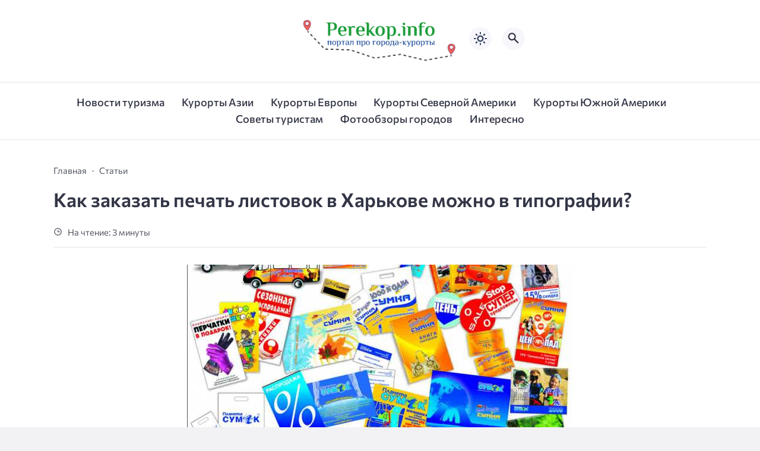

--- FILE ---
content_type: text/html; charset=UTF-8
request_url: https://www.perekop.info/kak-zakazat-pechat-listovok-v-harkove-mozhno-v-tipografii/
body_size: 14402
content:
<!doctype html>
<html lang="ru-RU">


<head>

  <meta charset="UTF-8">
  <meta http-equiv="X-UA-Compatible" content="IE=edge">
  <meta name="viewport" content="width=device-width, initial-scale=1">
  <meta name="theme-color" content="#1c59bc">

  <script>
  // получаем активный режим из локального хранилища
  if (localStorage.theme) document.documentElement.setAttribute("data-theme", localStorage.theme);
  </script>

  <meta property="og:image" content="https://www.perekop.info/wp-content/uploads/1492549305_279b.jpg"><link rel="preload" as="image" href="https://www.perekop.info/wp-content/uploads/1492549305_279b.jpg"> 

  <meta name='robots' content='index, follow, max-image-preview:large, max-snippet:-1, max-video-preview:-1' />

	<!-- This site is optimized with the Yoast SEO plugin v22.2 - https://yoast.com/wordpress/plugins/seo/ -->
	<title>Как заказать печать листовок в Харькове можно в типографии? - Портал про города-курорты | Perekop</title>
	<link rel="canonical" href="https://www.perekop.info/kak-zakazat-pechat-listovok-v-harkove-mozhno-v-tipografii/" />
	<meta property="og:locale" content="ru_RU" />
	<meta property="og:type" content="article" />
	<meta property="og:title" content="Как заказать печать листовок в Харькове можно в типографии? - Портал про города-курорты | Perekop" />
	<meta property="og:description" content="Цифровая печать листовок малым тиражом Наша компания, типография Максицвет, рада предложить своим клиентам цифровое изготовление листовок (флаеров) малым тиражом от 10 до 200 штук. Печать осуществляется на мелованной, белой высококолондрированной бумаге различной плотности, двух видов глянце и матовой. Формат печати от А3 и ниже. Для удовлетворения потребностей клиента в срочной печати листовок (за один день) [&hellip;]" />
	<meta property="og:url" content="https://www.perekop.info/kak-zakazat-pechat-listovok-v-harkove-mozhno-v-tipografii/" />
	<meta property="og:site_name" content="Портал про города-курорты | Perekop" />
	<meta property="article:published_time" content="2020-01-10T17:43:51+00:00" />
	<meta property="article:modified_time" content="2022-09-30T12:30:45+00:00" />
	<meta property="og:image" content="https://www.perekop.info/wp-content/uploads/1492549305_279b.jpg" />
	<meta name="author" content="Admin" />
	<meta name="twitter:card" content="summary_large_image" />
	<meta name="twitter:image" content="https://www.perekop.info/wp-content/uploads/1492549305_279b.jpg" />
	<meta name="twitter:label1" content="Написано автором" />
	<meta name="twitter:data1" content="Admin" />
	<script type="application/ld+json" class="yoast-schema-graph">{"@context":"https://schema.org","@graph":[{"@type":"Article","@id":"https://www.perekop.info/kak-zakazat-pechat-listovok-v-harkove-mozhno-v-tipografii/#article","isPartOf":{"@id":"https://www.perekop.info/kak-zakazat-pechat-listovok-v-harkove-mozhno-v-tipografii/"},"author":{"name":"Admin","@id":"https://www.perekop.info/#/schema/person/393945ba5e3a7b0091c3836bdcb4e2c9"},"headline":"Как заказать печать листовок в Харькове можно в типографии?","datePublished":"2020-01-10T17:43:51+00:00","dateModified":"2022-09-30T12:30:45+00:00","mainEntityOfPage":{"@id":"https://www.perekop.info/kak-zakazat-pechat-listovok-v-harkove-mozhno-v-tipografii/"},"wordCount":430,"commentCount":0,"publisher":{"@id":"https://www.perekop.info/#organization"},"image":{"@id":"https://www.perekop.info/kak-zakazat-pechat-listovok-v-harkove-mozhno-v-tipografii/#primaryimage"},"thumbnailUrl":"https://www.perekop.info/wp-content/uploads/1492549305_279b.jpg","articleSection":["Статьи"],"inLanguage":"ru-RU","potentialAction":[{"@type":"CommentAction","name":"Comment","target":["https://www.perekop.info/kak-zakazat-pechat-listovok-v-harkove-mozhno-v-tipografii/#respond"]}]},{"@type":"WebPage","@id":"https://www.perekop.info/kak-zakazat-pechat-listovok-v-harkove-mozhno-v-tipografii/","url":"https://www.perekop.info/kak-zakazat-pechat-listovok-v-harkove-mozhno-v-tipografii/","name":"Как заказать печать листовок в Харькове можно в типографии? - Портал про города-курорты | Perekop","isPartOf":{"@id":"https://www.perekop.info/#website"},"primaryImageOfPage":{"@id":"https://www.perekop.info/kak-zakazat-pechat-listovok-v-harkove-mozhno-v-tipografii/#primaryimage"},"image":{"@id":"https://www.perekop.info/kak-zakazat-pechat-listovok-v-harkove-mozhno-v-tipografii/#primaryimage"},"thumbnailUrl":"https://www.perekop.info/wp-content/uploads/1492549305_279b.jpg","datePublished":"2020-01-10T17:43:51+00:00","dateModified":"2022-09-30T12:30:45+00:00","breadcrumb":{"@id":"https://www.perekop.info/kak-zakazat-pechat-listovok-v-harkove-mozhno-v-tipografii/#breadcrumb"},"inLanguage":"ru-RU","potentialAction":[{"@type":"ReadAction","target":["https://www.perekop.info/kak-zakazat-pechat-listovok-v-harkove-mozhno-v-tipografii/"]}]},{"@type":"ImageObject","inLanguage":"ru-RU","@id":"https://www.perekop.info/kak-zakazat-pechat-listovok-v-harkove-mozhno-v-tipografii/#primaryimage","url":"https://www.perekop.info/wp-content/uploads/1492549305_279b.jpg","contentUrl":"https://www.perekop.info/wp-content/uploads/1492549305_279b.jpg","width":"650","height":"450","caption":"Как заказать печать листовок в Харькове можно в типографии?"},{"@type":"BreadcrumbList","@id":"https://www.perekop.info/kak-zakazat-pechat-listovok-v-harkove-mozhno-v-tipografii/#breadcrumb","itemListElement":[{"@type":"ListItem","position":1,"name":"Главная страница","item":"https://www.perekop.info/"},{"@type":"ListItem","position":2,"name":"Как заказать печать листовок в Харькове можно в типографии?"}]},{"@type":"WebSite","@id":"https://www.perekop.info/#website","url":"https://www.perekop.info/","name":"Портал про города-курорты | Perekop","description":"Информация про популярные туристические места мира","publisher":{"@id":"https://www.perekop.info/#organization"},"potentialAction":[{"@type":"SearchAction","target":{"@type":"EntryPoint","urlTemplate":"https://www.perekop.info/?s={search_term_string}"},"query-input":"required name=search_term_string"}],"inLanguage":"ru-RU"},{"@type":"Organization","@id":"https://www.perekop.info/#organization","name":"Портал про города-курорты | Perekop","url":"https://www.perekop.info/","logo":{"@type":"ImageObject","inLanguage":"ru-RU","@id":"https://www.perekop.info/#/schema/logo/image/","url":"https://www.perekop.info/wp-content/uploads/logoooo.jpeg","contentUrl":"https://www.perekop.info/wp-content/uploads/logoooo.jpeg","width":2491,"height":826,"caption":"Портал про города-курорты | Perekop"},"image":{"@id":"https://www.perekop.info/#/schema/logo/image/"}},{"@type":"Person","@id":"https://www.perekop.info/#/schema/person/393945ba5e3a7b0091c3836bdcb4e2c9","name":"Admin","image":{"@type":"ImageObject","inLanguage":"ru-RU","@id":"https://www.perekop.info/#/schema/person/image/","url":"https://secure.gravatar.com/avatar/37f4224678acf1a38db42bf966183520?s=96&d=mm&r=g","contentUrl":"https://secure.gravatar.com/avatar/37f4224678acf1a38db42bf966183520?s=96&d=mm&r=g","caption":"Admin"},"url":"https://www.perekop.info/author/admin/"}]}</script>
	<!-- / Yoast SEO plugin. -->



  <style media="screen">

:root {
      --mainColor: #333646;
      --bodyBg: #f2f2f5;
      --hoverColor: #049b2c;
      --btnBg: #049b2c;
      --btnColor: #ffffff;
      --btnBgHover: #152b8e;
      --navDropBg: #333646;
      --navDropColor: #ffffff;
      --navDropHover: #535770;
      --stickyNavBg: #333646;
      --stickyNavColor: #f7f6fb;
      --sectionBg: #f4f6fb;
    }

    :root[data-theme="light"] {
      color-scheme: light;
      --mainColor: #333646;
      --bodyBg: #f2f2f5;
      --hoverColor: #049b2c;
      --btnBg: #049b2c;
      --btnColor: #ffffff;
      --btnBgHover: #152b8e;
      --navDropBg: #333646;
      --navDropColor: #ffffff;
      --navDropHover: #535770;
      --stickyNavBg: #333646;
      --stickyNavColor: #f7f6fb;
      --sectionBg: #f4f6fb;
    }

    :root[data-theme="dark"] {
      color-scheme: dark;
      --placeholder: #a7a8ba;
      --bodyBg: rgb(25, 25, 37);
      --mainColor: #f7f6fb;
      --lightColor: #23232e;
      --greyColor: rgb(96, 100, 132);
      --greyBg: #222;
      --borderColor: #333;
      --hoverColor: rgb(101, 147, 233);
      --sectionBg: #292a37;
      --navDropBg: #333646;
      --navDropColor: #f7f6fb;
      --navDropHover: #23232e;
      --stickyNavBg: #333646;
      --stickyNavColor: #f7f6fb;
      --btnBg: #049b2c;
      --btnColor: #ffffff;
      --btnBgHover: #152b8e;
    }

        .dark-mode-logo,
    .footer-content__img--dark {
      display: none
    }

    html[data-theme="dark"] .dark-mode-logo,
    html[data-theme="dark"] .footer-content__img--dark {
      display: block
    }

    html[data-theme="dark"] .light-mod-logo,
    html[data-theme="dark"] .footer-content__img--light {
      display: none
    }

        
    .back2top{right: 20px} @media only screen and (max-width:414px){.backtop{right: 10px}}
    .item-footer .sl-wrapper, .popular-footer .sl-wrapper {display: none}      
            
        
          
      

  .top-section {
    margin-top: 0 !important;
  }

  .top-section:not(:first-child) {
    margin-top: 3rem;
  }

  @media (max-width:1100px) {
    .top-section {
      margin-bottom: 3rem !important
    }
  }

  .top-section__list {
    display: grid;
    grid-template-columns: repeat(4, 1fr);
    background-color: var(--greyColor);
  }


  @media (max-width:1160px) {
    .top-section__list {
      grid-template-columns: repeat(2, 1fr);
    }
  }

  @media (max-width:500px) {
    .top-section__list {
      display: block;
    }
  }

  .top-section__item {
    position: relative;
  }


  .top-section-article {
    display: block;
    position: relative;
    z-index: 10;
    background-position: center center;
    background-repeat: no-repeat;
    background-size: cover;
    height: 360px;
  }

  @media (max-width:1160px) {
    .top-section-article {
      height: 260px;
    }
  }

  .top-section-article::before {
    position: absolute;
    top: 0;
    left: 0;
    z-index: 1;
    width: 100%;
    height: 100%;
    content: "";
    background: linear-gradient(to bottom, rgba(0, 0, 0, 0) 0%, rgba(0, 0, 0, .45) 56%, rgba(0, 0, 0, .45) 100%);
    transition: opacity 400ms ease-in;
  }

  .top-section__item:hover .top-section-article::before {
    opacity: 0.8;
    transition: opacity 300ms ease-in;
  }

  .top-section-article__caption {
    min-height: 140px;
    padding: 0 2.5rem;
    position: absolute;
    bottom: 2rem;
    left: 0;
    z-index: 1;
    display: flex;
    flex-direction: column;
    width: 100%;
    height: auto;
    transform: translateY(0);
    transition: transform 400ms ease-in-out;
  }

  @media (max-width:1300px) {
    .top-section-article__caption {
      padding: 0 2rem;
      min-height: auto;
    }
  }

  @media (max-width:700px) {
    .top-section-article__caption {
      padding: 0 1.2rem;
      padding-bottom: 25px;
      bottom: 0;
    }
  }



  @media (max-width:500px) {
    .top-section-article__caption {
      padding: 0 2rem;
      padding-bottom: 35px;
    }
  }

  .top-section-article__title {
    margin-bottom: auto;
    padding-bottom: 1rem;
    display: block;
    font-size: 1.3rem;
    font-weight: var(--bold);
    line-height: 135%;
  }

  @media (max-width:1160px) {
    .top-section-article__title {
      font-size: 1.2rem;
    }
  }

  @media (max-width:600px) {
    .top-section-article__title {
      font-size: 1rem;
    }
  }

  @media (max-width:500px) {
    .top-section-article__title {
      font-size: 1.3rem;
    }
  }

  .top-section-article:hover .hover-bottom-border {
    background-size: 100% 100%;
    transition: background-size 800ms ease-in-out;
  }

  .top-section-article__link {
    color: var(--lightColor);
    text-decoration: none
  }

  .top-section-article__link:hover {
    color: var(--lightColor);
    text-decoration: none
  }

  html[data-theme="dark"] .top-section-article__link {
    color: var(--mainColor);
  }


  .site-header {
    padding-top: 1.2rem;
    border-bottom: 1px solid var(--borderColor);
  }

  .site-header__wrap {
    margin-bottom: 1.5rem !important;
    display: flex;
    flex-direction: row;
    justify-content: space-between;
    align-items: center;
  }

  @media(max-width: 600px) {
    .site-header__wrap {
      flex-direction: column;
      justify-content: center;
    }
  }

  .site-header__btns {
    display: flex;
    justify-content: end;
  }

  .site-search-btn {
    margin-left: 1rem;
    width: 38px;
    height: 38px;
    background-color: var(--greyBg);
    color: var(--mainColor);
    border-radius: 50%;
  }

  .site-search-btn svg {
    width: 34px;
    height: 34px;
    fill: currentColor;
  }

  .site-header__socials,
  .site-header__btns {
    flex: 1;
  }

  .site-header__branding {
    margin: 0 auto;
    padding: 0 1rem;
    max-width: 300px;
    display: flex;
    justify-content: center;
    position: relative;
  }

  @media(max-width: 1100px) {
    .site-header__branding {
      padding: 0;
      max-width: 230px;
    }
  }

  @media(max-width: 600px) {
    .site-header__branding {
      margin-bottom: 1.2rem;
    }
  }


  .site-title {
    display: inline-flex;
    text-align: center;
    font-size: 1.4rem;
    font-weight: var(--bold);
    line-height: 115%;
  }

  .site-title__link {
    color: var(--mainColor);
    text-decoration: none;
  }

  .site-title__link:hover {
    color: var(--hoverColor);
    text-decoration: none;
  }

  .mobile-socials-btn {
    margin-right: 1rem;
    position: relative;
    z-index: 1;
    display: none;
    width: 38px;
    height: 38px;
    background-color: var(--greyBg);
    color: var(--mainColor);
    border-radius: 50%;
    overflow: hidden;
    transition: transform 800ms ease-in-out;
  }

  .mobile-socials-btn svg {
    width: 24px;
    height: 24px;
    fill: currentColor;
  }

  @media(max-width: 1100px) {
    .site-header__socials {
      display: none;
    }

    .mobile-socials-btn {
      display: block;
    }
  }

  

  html[data-theme="dark"] .site-search-btn,
  html[data-theme="dark"] .mobile-socials-btn,
  html[data-theme="dark"] .theme-switch,
  html[data-theme="dark"] .mobile-menu-btn,
  html[data-theme="dark"] .post-info-ellipses__wrap {
    background-color: #2849a3;
  }


    
    .toggle-comments {
      margin-bottom: 2rem;
      padding: 1rem 0;
      display: flex;
      justify-content: center;
      align-items: center;
      width: 100%;
      background-color: var(--btnBg);
      color: var(--btnColor);
      font-family: inherit;
      border-radius: 6px;
      font-size: 1rem;
      line-height: 1;
      font-weight: var(--medium);
      transition: background-color 300ms ease-in-out, color 300ms ease-in-out;
    }

    .toggle-comments:hover {
      background-color: var(--btnBgHover);
      color: var(--btnColor);
    }

    .toggle-comments svg {
      margin-right: 0.7rem;
      fill: currentColor;
      width: 1.5rem;
      height: 1.5rem;
      object-fit: cover;
    }

    .remove-toggle {
      display: none
    }

    .comments__wrapper {
      height: 0;
      display: none;
      overflow: hidden;
      opacity: 0;
    }

        
    blockquote{ border-color: #57e !important}  
    .recent-list__item::before { background-color: #57e !important}
    .featured-list__item::before { background-color: #e7327d !important}

  </style>
<link rel='stylesheet' id='wp-block-library-css' href='https://www.perekop.info/wp-includes/css/dist/block-library/style.min.css?ver=6.3.7' media='all' />
<style id='classic-theme-styles-inline-css'>
/*! This file is auto-generated */
.wp-block-button__link{color:#fff;background-color:#32373c;border-radius:9999px;box-shadow:none;text-decoration:none;padding:calc(.667em + 2px) calc(1.333em + 2px);font-size:1.125em}.wp-block-file__button{background:#32373c;color:#fff;text-decoration:none}
</style>
<style id='global-styles-inline-css'>
body{--wp--preset--color--black: #000000;--wp--preset--color--cyan-bluish-gray: #abb8c3;--wp--preset--color--white: #ffffff;--wp--preset--color--pale-pink: #f78da7;--wp--preset--color--vivid-red: #cf2e2e;--wp--preset--color--luminous-vivid-orange: #ff6900;--wp--preset--color--luminous-vivid-amber: #fcb900;--wp--preset--color--light-green-cyan: #7bdcb5;--wp--preset--color--vivid-green-cyan: #00d084;--wp--preset--color--pale-cyan-blue: #8ed1fc;--wp--preset--color--vivid-cyan-blue: #0693e3;--wp--preset--color--vivid-purple: #9b51e0;--wp--preset--gradient--vivid-cyan-blue-to-vivid-purple: linear-gradient(135deg,rgba(6,147,227,1) 0%,rgb(155,81,224) 100%);--wp--preset--gradient--light-green-cyan-to-vivid-green-cyan: linear-gradient(135deg,rgb(122,220,180) 0%,rgb(0,208,130) 100%);--wp--preset--gradient--luminous-vivid-amber-to-luminous-vivid-orange: linear-gradient(135deg,rgba(252,185,0,1) 0%,rgba(255,105,0,1) 100%);--wp--preset--gradient--luminous-vivid-orange-to-vivid-red: linear-gradient(135deg,rgba(255,105,0,1) 0%,rgb(207,46,46) 100%);--wp--preset--gradient--very-light-gray-to-cyan-bluish-gray: linear-gradient(135deg,rgb(238,238,238) 0%,rgb(169,184,195) 100%);--wp--preset--gradient--cool-to-warm-spectrum: linear-gradient(135deg,rgb(74,234,220) 0%,rgb(151,120,209) 20%,rgb(207,42,186) 40%,rgb(238,44,130) 60%,rgb(251,105,98) 80%,rgb(254,248,76) 100%);--wp--preset--gradient--blush-light-purple: linear-gradient(135deg,rgb(255,206,236) 0%,rgb(152,150,240) 100%);--wp--preset--gradient--blush-bordeaux: linear-gradient(135deg,rgb(254,205,165) 0%,rgb(254,45,45) 50%,rgb(107,0,62) 100%);--wp--preset--gradient--luminous-dusk: linear-gradient(135deg,rgb(255,203,112) 0%,rgb(199,81,192) 50%,rgb(65,88,208) 100%);--wp--preset--gradient--pale-ocean: linear-gradient(135deg,rgb(255,245,203) 0%,rgb(182,227,212) 50%,rgb(51,167,181) 100%);--wp--preset--gradient--electric-grass: linear-gradient(135deg,rgb(202,248,128) 0%,rgb(113,206,126) 100%);--wp--preset--gradient--midnight: linear-gradient(135deg,rgb(2,3,129) 0%,rgb(40,116,252) 100%);--wp--preset--font-size--small: 13px;--wp--preset--font-size--medium: 20px;--wp--preset--font-size--large: 36px;--wp--preset--font-size--x-large: 42px;--wp--preset--spacing--20: 0.44rem;--wp--preset--spacing--30: 0.67rem;--wp--preset--spacing--40: 1rem;--wp--preset--spacing--50: 1.5rem;--wp--preset--spacing--60: 2.25rem;--wp--preset--spacing--70: 3.38rem;--wp--preset--spacing--80: 5.06rem;--wp--preset--shadow--natural: 6px 6px 9px rgba(0, 0, 0, 0.2);--wp--preset--shadow--deep: 12px 12px 50px rgba(0, 0, 0, 0.4);--wp--preset--shadow--sharp: 6px 6px 0px rgba(0, 0, 0, 0.2);--wp--preset--shadow--outlined: 6px 6px 0px -3px rgba(255, 255, 255, 1), 6px 6px rgba(0, 0, 0, 1);--wp--preset--shadow--crisp: 6px 6px 0px rgba(0, 0, 0, 1);}:where(.is-layout-flex){gap: 0.5em;}:where(.is-layout-grid){gap: 0.5em;}body .is-layout-flow > .alignleft{float: left;margin-inline-start: 0;margin-inline-end: 2em;}body .is-layout-flow > .alignright{float: right;margin-inline-start: 2em;margin-inline-end: 0;}body .is-layout-flow > .aligncenter{margin-left: auto !important;margin-right: auto !important;}body .is-layout-constrained > .alignleft{float: left;margin-inline-start: 0;margin-inline-end: 2em;}body .is-layout-constrained > .alignright{float: right;margin-inline-start: 2em;margin-inline-end: 0;}body .is-layout-constrained > .aligncenter{margin-left: auto !important;margin-right: auto !important;}body .is-layout-constrained > :where(:not(.alignleft):not(.alignright):not(.alignfull)){max-width: var(--wp--style--global--content-size);margin-left: auto !important;margin-right: auto !important;}body .is-layout-constrained > .alignwide{max-width: var(--wp--style--global--wide-size);}body .is-layout-flex{display: flex;}body .is-layout-flex{flex-wrap: wrap;align-items: center;}body .is-layout-flex > *{margin: 0;}body .is-layout-grid{display: grid;}body .is-layout-grid > *{margin: 0;}:where(.wp-block-columns.is-layout-flex){gap: 2em;}:where(.wp-block-columns.is-layout-grid){gap: 2em;}:where(.wp-block-post-template.is-layout-flex){gap: 1.25em;}:where(.wp-block-post-template.is-layout-grid){gap: 1.25em;}.has-black-color{color: var(--wp--preset--color--black) !important;}.has-cyan-bluish-gray-color{color: var(--wp--preset--color--cyan-bluish-gray) !important;}.has-white-color{color: var(--wp--preset--color--white) !important;}.has-pale-pink-color{color: var(--wp--preset--color--pale-pink) !important;}.has-vivid-red-color{color: var(--wp--preset--color--vivid-red) !important;}.has-luminous-vivid-orange-color{color: var(--wp--preset--color--luminous-vivid-orange) !important;}.has-luminous-vivid-amber-color{color: var(--wp--preset--color--luminous-vivid-amber) !important;}.has-light-green-cyan-color{color: var(--wp--preset--color--light-green-cyan) !important;}.has-vivid-green-cyan-color{color: var(--wp--preset--color--vivid-green-cyan) !important;}.has-pale-cyan-blue-color{color: var(--wp--preset--color--pale-cyan-blue) !important;}.has-vivid-cyan-blue-color{color: var(--wp--preset--color--vivid-cyan-blue) !important;}.has-vivid-purple-color{color: var(--wp--preset--color--vivid-purple) !important;}.has-black-background-color{background-color: var(--wp--preset--color--black) !important;}.has-cyan-bluish-gray-background-color{background-color: var(--wp--preset--color--cyan-bluish-gray) !important;}.has-white-background-color{background-color: var(--wp--preset--color--white) !important;}.has-pale-pink-background-color{background-color: var(--wp--preset--color--pale-pink) !important;}.has-vivid-red-background-color{background-color: var(--wp--preset--color--vivid-red) !important;}.has-luminous-vivid-orange-background-color{background-color: var(--wp--preset--color--luminous-vivid-orange) !important;}.has-luminous-vivid-amber-background-color{background-color: var(--wp--preset--color--luminous-vivid-amber) !important;}.has-light-green-cyan-background-color{background-color: var(--wp--preset--color--light-green-cyan) !important;}.has-vivid-green-cyan-background-color{background-color: var(--wp--preset--color--vivid-green-cyan) !important;}.has-pale-cyan-blue-background-color{background-color: var(--wp--preset--color--pale-cyan-blue) !important;}.has-vivid-cyan-blue-background-color{background-color: var(--wp--preset--color--vivid-cyan-blue) !important;}.has-vivid-purple-background-color{background-color: var(--wp--preset--color--vivid-purple) !important;}.has-black-border-color{border-color: var(--wp--preset--color--black) !important;}.has-cyan-bluish-gray-border-color{border-color: var(--wp--preset--color--cyan-bluish-gray) !important;}.has-white-border-color{border-color: var(--wp--preset--color--white) !important;}.has-pale-pink-border-color{border-color: var(--wp--preset--color--pale-pink) !important;}.has-vivid-red-border-color{border-color: var(--wp--preset--color--vivid-red) !important;}.has-luminous-vivid-orange-border-color{border-color: var(--wp--preset--color--luminous-vivid-orange) !important;}.has-luminous-vivid-amber-border-color{border-color: var(--wp--preset--color--luminous-vivid-amber) !important;}.has-light-green-cyan-border-color{border-color: var(--wp--preset--color--light-green-cyan) !important;}.has-vivid-green-cyan-border-color{border-color: var(--wp--preset--color--vivid-green-cyan) !important;}.has-pale-cyan-blue-border-color{border-color: var(--wp--preset--color--pale-cyan-blue) !important;}.has-vivid-cyan-blue-border-color{border-color: var(--wp--preset--color--vivid-cyan-blue) !important;}.has-vivid-purple-border-color{border-color: var(--wp--preset--color--vivid-purple) !important;}.has-vivid-cyan-blue-to-vivid-purple-gradient-background{background: var(--wp--preset--gradient--vivid-cyan-blue-to-vivid-purple) !important;}.has-light-green-cyan-to-vivid-green-cyan-gradient-background{background: var(--wp--preset--gradient--light-green-cyan-to-vivid-green-cyan) !important;}.has-luminous-vivid-amber-to-luminous-vivid-orange-gradient-background{background: var(--wp--preset--gradient--luminous-vivid-amber-to-luminous-vivid-orange) !important;}.has-luminous-vivid-orange-to-vivid-red-gradient-background{background: var(--wp--preset--gradient--luminous-vivid-orange-to-vivid-red) !important;}.has-very-light-gray-to-cyan-bluish-gray-gradient-background{background: var(--wp--preset--gradient--very-light-gray-to-cyan-bluish-gray) !important;}.has-cool-to-warm-spectrum-gradient-background{background: var(--wp--preset--gradient--cool-to-warm-spectrum) !important;}.has-blush-light-purple-gradient-background{background: var(--wp--preset--gradient--blush-light-purple) !important;}.has-blush-bordeaux-gradient-background{background: var(--wp--preset--gradient--blush-bordeaux) !important;}.has-luminous-dusk-gradient-background{background: var(--wp--preset--gradient--luminous-dusk) !important;}.has-pale-ocean-gradient-background{background: var(--wp--preset--gradient--pale-ocean) !important;}.has-electric-grass-gradient-background{background: var(--wp--preset--gradient--electric-grass) !important;}.has-midnight-gradient-background{background: var(--wp--preset--gradient--midnight) !important;}.has-small-font-size{font-size: var(--wp--preset--font-size--small) !important;}.has-medium-font-size{font-size: var(--wp--preset--font-size--medium) !important;}.has-large-font-size{font-size: var(--wp--preset--font-size--large) !important;}.has-x-large-font-size{font-size: var(--wp--preset--font-size--x-large) !important;}
.wp-block-navigation a:where(:not(.wp-element-button)){color: inherit;}
:where(.wp-block-post-template.is-layout-flex){gap: 1.25em;}:where(.wp-block-post-template.is-layout-grid){gap: 1.25em;}
:where(.wp-block-columns.is-layout-flex){gap: 2em;}:where(.wp-block-columns.is-layout-grid){gap: 2em;}
.wp-block-pullquote{font-size: 1.5em;line-height: 1.6;}
</style>
<link rel='stylesheet' id='contact-form-7-css' href='https://www.perekop.info/wp-content/plugins/contact-form-7/includes/css/styles.css?ver=5.8.2' media='all' />
<link rel='stylesheet' id='cn3-style-css' href='https://www.perekop.info/wp-content/themes/citynews-3/style.css?ver=1.1.0' media='all' />


<script type="text/javascript">
	function addHandler(object, event, handler) {
		if (typeof object.addEventListener != 'undefined') 
			object.addEventListener(event, handler, false);
		else
			if (typeof object.attachEvent != 'undefined')
				object.attachEvent('on' + event, handler);
			else 
				throw 'Incompatible browser';
	}
</script>
  <link rel="preload" as="font" type="font/woff2" href="https://www.perekop.info/wp-content/themes/citynews-3/assets/fonts/commissioner/commissioner-v13-latin_cyrillic-regular.woff2" crossorigin>
  <link rel="preload" as="font" type="font/woff2" href="https://www.perekop.info/wp-content/themes/citynews-3/assets/fonts/commissioner/commissioner-v13-latin_cyrillic-500.woff2" crossorigin>
  <link rel="preload" as="font" type="font/woff2" href="https://www.perekop.info/wp-content/themes/citynews-3/assets/fonts/commissioner/commissioner-v13-latin_cyrillic-600.woff2" crossorigin>


  
    <link rel="icon" type="image/x-icon" href="https://www.perekop.info/wp-content/uploads/perekop.info_-1.png">
    <link rel="apple-touch-icon" href="https://www.perekop.info/wp-content/uploads/perekop.info_-1.png">
    <link rel="apple-touch-icon" sizes="76x76" href="https://www.perekop.info/wp-content/uploads/perekop.info_-1.png">
    <link rel="apple-touch-icon" sizes="192x192" href="https://www.perekop.info/wp-content/uploads/perekop.info_-1.png">
    <link rel="apple-touch-startup-image" href="https://www.perekop.info/wp-content/uploads/perekop.info_-1.png">

    
  <!-- Google tag (gtag.js) -->
<script async src="https://www.googletagmanager.com/gtag/js?id=G-J3GRXH6JB2"></script>
<script>
  window.dataLayer = window.dataLayer || [];
  function gtag(){dataLayer.push(arguments);}
  gtag('js', new Date());

  gtag('config', 'G-J3GRXH6JB2');
</script><meta name="google-site-verification" content="2zkxpLTMEbFLYh7zlwgja571x3tUX4AeMDSqhMyzB8E" />
</head>

<body class="post-template-default single single-post postid-14387 single-format-standard wp-custom-logo wp-embed-responsive body" itemscope itemtype="http://schema.org/WebPage">

  
  <!-- Yandex.Metrika counter -->
<script type="text/javascript" >
   (function(m,e,t,r,i,k,a){m[i]=m[i]||function(){(m[i].a=m[i].a||[]).push(arguments)};
   m[i].l=1*new Date();
   for (var j = 0; j < document.scripts.length; j++) {if (document.scripts[j].src === r) { return; }}
   k=e.createElement(t),a=e.getElementsByTagName(t)[0],k.async=1,k.src=r,a.parentNode.insertBefore(k,a)})
   (window, document, "script", "https://mc.yandex.ru/metrika/tag.js", "ym");

   ym(53833924, "init", {
        clickmap:true,
        trackLinks:true,
        accurateTrackBounce:true
   });
</script>
<noscript><div><img src="https://mc.yandex.ru/watch/53833924" style="position:absolute; left:-9999px;" alt="" /></div></noscript>
<!-- /Yandex.Metrika counter -->
  <div id="site-wrapper" class="site-wrapper">

    <header class="site-header">

      <div class="container site-header__wrap">

                  <div class="site-header__socials">
<ul class="social-btns">
  <!--noindex-->
  
  
  
  
  
  
  
    <!--/noindex-->
</ul></div>
        

        <div class="site-header__branding">

          
    <a class="site-title__link" href="https://www.perekop.info/">
      <img class="site-title__logo light-mod-logo" 
      src="https://www.perekop.info/wp-content/uploads/logoooo.jpeg" 
      alt="Портал про города-курорты | Perekop" 
      width="2491" height="826">

      
        <img class="site-title__logo dark-mode-logo" 
        src="https://www.perekop.info/wp-content/uploads/logoooo.jpeg" 
        alt="Портал про города-курорты | Perekop" 
        width="2491" height="826">

          </a>

  <span class="screen-reader-text">Портал про города-курорты | Perekop</span>
        </div>
        <div class="site-header__btns">

          
          
    <div class="theme-switch">
      <label class="switch"><input type="checkbox" class="gp-checkbox" aria-label="Изменить режим - светлый или темный"></label>
    </div>

    

                      <button class="site-search-btn open_modal" 
            aria-label="Открыть поиск по сайту" rel="search">
              <svg>
                <use xlink:href="https://www.perekop.info/wp-content/themes/citynews-3/assets/img/sprite.svg#search"></use>
              </svg>
            </button>
          
          <button class="mobile-menu-btn" 
          aria-label="Открыть мобильное меню">
            <span class="mobile-menu-btn__line"></span>
          </button>

        </div><!-- // site-header__btns -->

      </div><!-- // container -->

      <nav class="site-nav" itemscope itemtype="http://www.schema.org/SiteNavigationElement">
        <div class="container">
          <ul id="menu-tags" class="nav-menu"><li id="menu-item-118314" class="menu-item menu-item-type-taxonomy menu-item-object-category menu-item-118314"><a href="https://www.perekop.info/news-turizm"><span itemprop="name">Новости туризма</span></a></li>
<li id="menu-item-118316" class="menu-item menu-item-type-taxonomy menu-item-object-category menu-item-118316"><a href="https://www.perekop.info/aziya"><span itemprop="name">Курорты Азии</span></a></li>
<li id="menu-item-118317" class="menu-item menu-item-type-taxonomy menu-item-object-category menu-item-118317"><a href="https://www.perekop.info/evropa"><span itemprop="name">Курорты Европы</span></a></li>
<li id="menu-item-118318" class="menu-item menu-item-type-taxonomy menu-item-object-category menu-item-118318"><a href="https://www.perekop.info/severnaya-amerika"><span itemprop="name">Курорты Северной Америки</span></a></li>
<li id="menu-item-118319" class="menu-item menu-item-type-taxonomy menu-item-object-category menu-item-118319"><a href="https://www.perekop.info/yuzhnaya-amerika"><span itemprop="name">Курорты Южной Америки</span></a></li>
<li id="menu-item-118320" class="menu-item menu-item-type-taxonomy menu-item-object-category menu-item-118320"><a href="https://www.perekop.info/turistam"><span itemprop="name">Советы туристам</span></a></li>
<li id="menu-item-118321" class="menu-item menu-item-type-taxonomy menu-item-object-category menu-item-118321"><a href="https://www.perekop.info/photo-obzor"><span itemprop="name">Фотообзоры городов</span></a></li>
<li id="menu-item-118315" class="menu-item menu-item-type-taxonomy menu-item-object-category menu-item-118315"><a href="https://www.perekop.info/category/interesno/"><span itemprop="name">Интересно</span></a></li>
</ul>        </div>
      </nav>
    </header>
<main class="main">
  <section class="container blog-content">
    <div class="blog-content__post--fullwidth">

      
          <article id="post-14387" class="single-post post-14387 post type-post status-publish format-standard has-post-thumbnail hentry category-stati" itemscope itemtype="http://schema.org/Article">

            <div class="single-post__header">

              <ul class="breadcrumbs" itemscope itemtype="http://schema.org/BreadcrumbList"><li class="breadcrumbs__item" itemprop="itemListElement" itemscope itemtype="http://schema.org/ListItem"><a class="breadcrumbs__link" href="https://www.perekop.info/" itemprop="item"><span itemprop="name">Главная</span></a><meta itemprop="position" content="1" /></li><li class="breadcrumbs__item" itemprop="itemListElement" itemscope itemtype="http://schema.org/ListItem"><a class="breadcrumbs__link" href="https://www.perekop.info/category/stati/" itemprop="item"><span itemprop="name">Статьи</span></a><meta itemprop="position" content="3" /></li><li class="breadcrumbs__item"><a class="breadcrumbs__link"><span itemprop="name">Как заказать печать листовок в Харькове можно в типографии?</span></a></li></ul>
              <h1 class="single-post__title">Как заказать печать листовок в Харькове можно в типографии?</h1>
                  <div class="post-info">

      
      <div class="post-info__wrap">

        
          <span class="post-info__reading reading-time">
            <svg class="reading-time__icon">
              <use xlink:href="https://www.perekop.info/wp-content/themes/citynews-3/assets/img/sprite.svg#clock"></use>
            </svg>

            На чтение:
            3 минуты          </span>

        
        
          
        
        
          </div><!--// post-info__wrap -->

        <div class="post-info-ellipses__wrap">
          <svg>
            <use xlink:href="https://www.perekop.info/wp-content/themes/citynews-3/assets/img/sprite.svg#ellipses"></use>
          </svg>
        </div>

    <div class="post-info-mobile"></div>

    </div><!--// post-info -->

  
            </div><!-- // single-post__header -->

            <figure class="single-post__img"><img post-id="14387" fifu-featured="1" src="https://www.perekop.info/wp-content/uploads/1492549305_279b.jpg" alt="Как заказать печать листовок в Харькове можно в типографии?" title="Как заказать печать листовок в Харькове можно в типографии?" width="650" height="450"></figure>
            <div class="single-post__content post-content" itemprop="articleBody">

              <h2>Цифровая печать листовок малым тиражом</h2>
<p>Наша компания, типография Максицвет, рада предложить своим клиентам цифровое изготовление листовок (флаеров) малым тиражом от 10 до 200 штук.</p>
<p>Печать осуществляется на мелованной, белой высококолондрированной бумаге различной плотности, двух видов глянце и матовой. Формат печати от А3 и ниже.</p>
<p><a href="https://www.perekop.info/wp-content/uploads/1492549305_279b.jpg"></a></p>
<p>Для удовлетворения потребностей клиента в срочной печати листовок (за один день) компания Максицвет запустила услугу печати мелкотиражных заказов полиграфии.</p>
<p>В срок 24 часа мы изготовим:</p>
<ul>
<li>визитки, тиражом до 500 штук;</li>
<li>листовки, тиражом до 200 штук;</li>
<li>буклеты и евробуклеты, тиражом до 200 штук;</li>
<li>открытки и приглашения.</li>
</ul>
<p>Обращаясь в типографию в Видном, вам следует иметь лишь макет, с которого будет производиться печать, ну а если такового нет, то мы с удовольствием и в сжатые сроки изготовим соответствующий вашим требованиям и пожеланиям макет для печати. Для того чтобы упростить и ускорить процесс печати листовок, у нас сайте вы можете найти технические требования по подготовке макета к печати.</p>
<p>При макетировании полиграфии помните, что качественный и профессионально выполненный материал может повлиять на репутацию вашей компании в момент рекламирования. Ведь, как говорится «встречают по одежке», и если ваш рекламный материал, а мы говорим сейчас о листовке будет выглядеть респектабельно, то и мнение у потенциального покупателя или заказчика будет складываться положительное как о компании так и, о том товаре или услуге, который рекламирует этот рекламный флаер.</p>
<p>Зайдя к нам на сайт, вы можете убедиться в том, что наши цены достаточно низки на всю производимую рекламную продукцию и полиграфию. Мы достигаем этого за счет правильно выстроенной политики производства, использования высокотехнологического оборудования, а также надежного канала поставки сырья.</p>
<p>Не удивляйтесь, что цена разниться у каждого вида печати по-разному. При офсетной печати цена меняется от количества, в основном стоимость одного экземпляра падает в два раза при двойном увеличении общего тиража, а при цифровой печати продукции цена меняется методом суммирования.</p>
<p>Если вам интересна эта тема, то подробности про <a href="https://impress.biz.ua/production/product_listovka/">изготовление листовок в Impress</a> можно найти, нажав на ссылку.</p>
<p><a href="https://www.perekop.info/wp-content/uploads/digital_printing_03-1.jpg"><img decoding="async" fetchpriority="high" class="aligncenter size-large wp-image-14389" src="https://www.perekop.info/wp-content/uploads/digital_printing_03-1.jpg" alt="" width="650" height="450" /></a></p>
<h3>В чем отличие изготовления листовок цифровым от офсетного способа?</h3>
<p>На нашем производстве в офсетном способе печати используется мелованная бумага – глянцевая, в цифре же возможно использование как мелованной глянцевой, так и матовой, а также иной бумаги (высококолондрированной). При подготовке макета к печати на офсет действуют строгие правила. Необходимо соблюдения цветовой палитры CMYK, а в цифровой печати возможно использование нескольких цветовых схем.</p>
<p>Верстка также отличается. Различные требования к отступам и вылетам иной раз путают дизайнеров заказчика, но наши специалисты всегда рады предложить свою помощь в разъяснении правил.</p>
<p>Если у вас все еще остались вопросы, которые требуют тщательного рассмотрения и пояснения, то обратитесь в нашу типографию в Видном или Домодедово по телефонам указанным выше, мы будем только рады вам помочь.</p>
<p>2022</p>

              <div style="display:none" class="microdata"> <meta itemprop="headline" content="Как заказать печать листовок в Харькове можно в типографии?">

      <div itemprop="author" itemscope itemtype="https://schema.org/Person">
        <meta itemprop="name" content="Портал про города-курорты | Perekop">
        <link itemprop="url" href="https://www.perekop.info">
      </div><!-- // Person -->
    
      <meta itemprop="datePublished" content="2020-01-10T09:43:51-08:00">
      <meta itemprop="dateModified" content="2020-01-10">
      <link itemscope itemprop="mainEntityOfPage" itemtype="https://schema.org/WebPage" href="https://www.perekop.info/kak-zakazat-pechat-listovok-v-harkove-mozhno-v-tipografii/">

      <div itemprop="image" itemscope itemtype="https://schema.org/ImageObject"><link itemprop="url image" href=" https://www.perekop.info/wp-content/uploads/1492549305_279b.jpg"> <meta itemprop="width" content="650"> <meta itemprop="height" content="450"></div>

      <div itemprop="publisher" itemscope itemtype="https://schema.org/Organization">
      
        <meta itemprop="name" content="Портал про города-курорты | Perekop">
        <div itemprop="logo" itemscope  itemtype="https://schema.org/ImageObject">
          <link itemprop="url image" href="https://www.perekop.info/wp-content/uploads/perekop.info_-1.png">
          <meta itemprop="width" content="100">
          <meta itemprop="height" content="100">
        </div><!-- // ImageObject -->
      
      <div itemprop="image" itemscope itemtype="https://schema.org/ImageObject"><link itemprop="url image" href=" https://www.perekop.info/wp-content/uploads/1492549305_279b.jpg"> <meta itemprop="width" content="650"> <meta itemprop="height" content="450"></div>
      
      <meta itemprop="telephone" content="">
      <meta itemprop="address" content="Киев"> 
      
    </div><!-- // Organization -->
    </div><!-- // microdata -->
              
            </div><!-- // post-content -->

            
            
    <div class="single-post__footer post-footer">

      
      
      <div class="post-footer__wrap">
        
<div class="share-btns">
  <span class="share-btns__title">Поделитесь с друзьями</span>
  <ul class="share-btns__list">
    <li class="share-btns__item"><a class="share-btns__link share-btns__link--facebook" href="https://www.facebook.com/sharer.php?src=sp&amp;u=https://www.perekop.info/kak-zakazat-pechat-listovok-v-harkove-mozhno-v-tipografii/&amp;title=%D0%9A%D0%B0%D0%BA%20%D0%B7%D0%B0%D0%BA%D0%B0%D0%B7%D0%B0%D1%82%D1%8C%20%D0%BF%D0%B5%D1%87%D0%B0%D1%82%D1%8C%20%D0%BB%D0%B8%D1%81%D1%82%D0%BE%D0%B2%D0%BE%D0%BA%20%D0%B2%20%D0%A5%D0%B0%D1%80%D1%8C%D0%BA%D0%BE%D0%B2%D0%B5%20%D0%BC%D0%BE%D0%B6%D0%BD%D0%BE%20%D0%B2%20%D1%82%D0%B8%D0%BF%D0%BE%D0%B3%D1%80%D0%B0%D1%84%D0%B8%D0%B8%3F&amp;image=https://www.perekop.info/wp-content/uploads/1492549305_279b.jpg&amp;utm_source=share" rel="nofollow noopener" target="_blank" aria-label="Поделиться в Facebook">
        <svg>
          <use xlink:href="https://www.perekop.info/wp-content/themes/citynews-3/assets/img/sprite.svg#facebook"></use>
        </svg>
        </a></li><li class="share-btns__item"><a class="share-btns__link share-btns__link--telegram" href="https://t.me/share/url?url=https://www.perekop.info/kak-zakazat-pechat-listovok-v-harkove-mozhno-v-tipografii/&amp;text=%D0%9A%D0%B0%D0%BA%20%D0%B7%D0%B0%D0%BA%D0%B0%D0%B7%D0%B0%D1%82%D1%8C%20%D0%BF%D0%B5%D1%87%D0%B0%D1%82%D1%8C%20%D0%BB%D0%B8%D1%81%D1%82%D0%BE%D0%B2%D0%BE%D0%BA%20%D0%B2%20%D0%A5%D0%B0%D1%80%D1%8C%D0%BA%D0%BE%D0%B2%D0%B5%20%D0%BC%D0%BE%D0%B6%D0%BD%D0%BE%20%D0%B2%20%D1%82%D0%B8%D0%BF%D0%BE%D0%B3%D1%80%D0%B0%D1%84%D0%B8%D0%B8%3F&amp;utm_source=share" rel="nofollow noopener" target="_blank" aria-label="Поделиться в Telegram">
        <svg>
          <use xlink:href="https://www.perekop.info/wp-content/themes/citynews-3/assets/img/sprite.svg#telegram"></use>
        </svg>
        </a></li><li class="share-btns__item"><a class="share-btns__link share-btns__link--twitter" href="https://twitter.com/intent/tweet?text=%D0%9A%D0%B0%D0%BA%20%D0%B7%D0%B0%D0%BA%D0%B0%D0%B7%D0%B0%D1%82%D1%8C%20%D0%BF%D0%B5%D1%87%D0%B0%D1%82%D1%8C%20%D0%BB%D0%B8%D1%81%D1%82%D0%BE%D0%B2%D0%BE%D0%BA%20%D0%B2%20%D0%A5%D0%B0%D1%80%D1%8C%D0%BA%D0%BE%D0%B2%D0%B5%20%D0%BC%D0%BE%D0%B6%D0%BD%D0%BE%20%D0%B2%20%D1%82%D0%B8%D0%BF%D0%BE%D0%B3%D1%80%D0%B0%D1%84%D0%B8%D0%B8%3F&amp;title=https://www.perekop.info/kak-zakazat-pechat-listovok-v-harkove-mozhno-v-tipografii/&amp;utm_source=share" rel="nofollow noopener" target="_blank" aria-label="Поделиться в Twitter">
        <svg>
          <use xlink:href="https://www.perekop.info/wp-content/themes/citynews-3/assets/img/sprite.svg#twitter"></use>
        </svg>
        </a></li><li class="share-btns__item"><a class="share-btns__link share-btns__link--viber" href="viber://forward?text=%D0%9A%D0%B0%D0%BA%20%D0%B7%D0%B0%D0%BA%D0%B0%D0%B7%D0%B0%D1%82%D1%8C%20%D0%BF%D0%B5%D1%87%D0%B0%D1%82%D1%8C%20%D0%BB%D0%B8%D1%81%D1%82%D0%BE%D0%B2%D0%BE%D0%BA%20%D0%B2%20%D0%A5%D0%B0%D1%80%D1%8C%D0%BA%D0%BE%D0%B2%D0%B5%20%D0%BC%D0%BE%D0%B6%D0%BD%D0%BE%20%D0%B2%20%D1%82%D0%B8%D0%BF%D0%BE%D0%B3%D1%80%D0%B0%D1%84%D0%B8%D0%B8%3F%20https://www.perekop.info/kak-zakazat-pechat-listovok-v-harkove-mozhno-v-tipografii/&amp;utm_source=share" rel="nofollow noopener" target="_blank" aria-label="Отправить в Viber"><svg><use xlink:href="https://www.perekop.info/wp-content/themes/citynews-3/assets/img/sprite.svg#viber"></use></svg></a></li><li class="share-btns__item"><a class="share-btns__link share-btns__link--whatsapp" href="https://api.whatsapp.com/send?text=%D0%9A%D0%B0%D0%BA%20%D0%B7%D0%B0%D0%BA%D0%B0%D0%B7%D0%B0%D1%82%D1%8C%20%D0%BF%D0%B5%D1%87%D0%B0%D1%82%D1%8C%20%D0%BB%D0%B8%D1%81%D1%82%D0%BE%D0%B2%D0%BE%D0%BA%20%D0%B2%20%D0%A5%D0%B0%D1%80%D1%8C%D0%BA%D0%BE%D0%B2%D0%B5%20%D0%BC%D0%BE%D0%B6%D0%BD%D0%BE%20%D0%B2%20%D1%82%D0%B8%D0%BF%D0%BE%D0%B3%D1%80%D0%B0%D1%84%D0%B8%D0%B8%3F%20https://www.perekop.info/kak-zakazat-pechat-listovok-v-harkove-mozhno-v-tipografii/&amp;utm_source=share" rel="nofollow noopener" target="_blank" aria-label="Отправить в WhatsApp"><svg><use xlink:href="https://www.perekop.info/wp-content/themes/citynews-3/assets/img/sprite.svg#whatsapp"></use></svg></a></li>  </ul>
</div>
        
      </div><!-- // post-footer__wrap -->
    </div><!-- // single-post__footer -->

  
          </article>

          
	<nav class="navigation post-navigation" aria-label="Записи">
		<h2 class="screen-reader-text">Навигация по записям</h2>
		<div class="nav-links"><div class="nav-previous"><a href="https://www.perekop.info/sovremennaya-dorozhnaya-tehnika-vybor-i-pokupka-vibroplity-v-ukraine/" rel="prev"><span class="nav-links__label">Предыдущая запись</span><p class="nav-links__title">Современная дорожная техника. Выбор и покупка виброплиты в Украине</p></a></div><div class="nav-next"><a href="https://www.perekop.info/kak-stat-uspeshnym-rybakom-primanki-blesna-i-voblery-optom-v-ukraine/" rel="next"><span class="nav-links__label">Следующая запись</span><p class="nav-links__title">Как стать успешным рыбаком? Приманки, блесна и воблеры оптом в Украине</p></a></div></div>
	</nav>
          
      
      
    </div><!-- // blog-content__post-->

    

  </section><!--// container -->

  
    <section class="container">
      
    <ul class="blog-content__random random-list">
      
        <li class="random-list__item random-item">

          <div class="random-item__wrapper" style="background-image: url(https://www.perekop.info/wp-content/uploads/varene-iz-maliny-i-kivi-29983e4.jpg);">
            <span class="random-item__label">Что еще почитать</span>
            <div class="random-item__caption">
              <span class="random-item__title"><a class="random-item__link hover-bottom-border" href="https://www.perekop.info/varene-iz-maliny-i-kivi/">Варенье из малины и киви</a></span>
              
    <div class="item__footer item-footer">
      <span class="item-footer__info">15 июля 2023</span>
      <span class="sl-wrapper"><!--noindex--><a href="https://www.perekop.info/wp-admin/admin-ajax.php?action=process_simple_like&post_id=95812&nonce=7707e855f6&is_comment=0&disabled=true" class="sl-button sl-button-95812" data-nonce="7707e855f6" data-post-id="95812" data-iscomment="0" title="Нравится" rel="nofollow nooper"><span class="sl-icon">
	<svg>
	  <use xlink:href="https://www.perekop.info/wp-content/themes/citynews-3/assets/img/sprite.svg#heart"></use>
	</svg>
</span><span class="sl-count">26</span></a><!--/noindex--><span class="sl-loader"></span></span>    </div>

              </div><!-- // random-item__caption -->
          </div><!-- // random-item__wrapper -->
        </li><!-- // random-item -->

      
        <li class="random-list__item random-item">

          <div class="random-item__wrapper" style="background-image: url(https://www.perekop.info/ticolu/lg_dm2352d-pz_-_televizor_s_funciej_3d_vse_pro_stroitelstvo.jpg);" post-id="10496">
            <span class="random-item__label">Что еще почитать</span>
            <div class="random-item__caption">
              <span class="random-item__title"><a class="random-item__link hover-bottom-border" href="https://www.perekop.info/lg-dm2352d-pz-televizor-s-funcziej-3d/">LG DM2352D-PZ &#8212; телевизор с фунцией 3D</a></span>
              
    <div class="item__footer item-footer">
      <span class="item-footer__info">22 августа 2017</span>
      <span class="sl-wrapper"><!--noindex--><a href="https://www.perekop.info/wp-admin/admin-ajax.php?action=process_simple_like&post_id=10496&nonce=7707e855f6&is_comment=0&disabled=true" class="sl-button sl-button-10496" data-nonce="7707e855f6" data-post-id="10496" data-iscomment="0" title="Нравится" rel="nofollow nooper"><span class="sl-icon">
	<svg>
	  <use xlink:href="https://www.perekop.info/wp-content/themes/citynews-3/assets/img/sprite.svg#heart"></use>
	</svg>
</span><span class="sl-count">21</span></a><!--/noindex--><span class="sl-loader"></span></span>    </div>

              </div><!-- // random-item__caption -->
          </div><!-- // random-item__wrapper -->
        </li><!-- // random-item -->

      
        <li class="random-list__item random-item">

          <div class="random-item__wrapper" style="background-image: url(https://www.perekop.info/wp-content/uploads/9110d5f988b91444ca05200efdbe47cd.jpg);">
            <span class="random-item__label">Что еще почитать</span>
            <div class="random-item__caption">
              <span class="random-item__title"><a class="random-item__link hover-bottom-border" href="https://www.perekop.info/recept-yha-iz-krasnoi-ryby-navaristaia-po-domashnemy/">Рецепт: Уха из красной рыбы наваристая &#8212; по-домашнему</a></span>
              
    <div class="item__footer item-footer">
      <span class="item-footer__info">09 мая 2023</span>
      <span class="sl-wrapper"><!--noindex--><a href="https://www.perekop.info/wp-admin/admin-ajax.php?action=process_simple_like&post_id=72218&nonce=7707e855f6&is_comment=0&disabled=true" class="sl-button sl-button-72218" data-nonce="7707e855f6" data-post-id="72218" data-iscomment="0" title="Нравится" rel="nofollow nooper"><span class="sl-icon">
	<svg>
	  <use xlink:href="https://www.perekop.info/wp-content/themes/citynews-3/assets/img/sprite.svg#heart"></use>
	</svg>
</span><span class="sl-count">29</span></a><!--/noindex--><span class="sl-loader"></span></span>    </div>

              </div><!-- // random-item__caption -->
          </div><!-- // random-item__wrapper -->
        </li><!-- // random-item -->

      
        <li class="random-list__item random-item">

          <div class="random-item__wrapper" style="background-image: url(https://www.perekop.info/wp-content/uploads/istockphoto-1280198388-612x612-1.jpeg);" post-id="79013">
            <span class="random-item__label">Что еще почитать</span>
            <div class="random-item__caption">
              <span class="random-item__title"><a class="random-item__link hover-bottom-border" href="https://www.perekop.info/bilety-na-avtobus-onlajn-preimushhestva-pokupki/">Билеты на автобус онлайн: преимущества покупки</a></span>
              
    <div class="item__footer item-footer">
      <span class="item-footer__info">24 мая 2023</span>
      <span class="sl-wrapper"><!--noindex--><a href="https://www.perekop.info/wp-admin/admin-ajax.php?action=process_simple_like&post_id=79013&nonce=7707e855f6&is_comment=0&disabled=true" class="sl-button sl-button-79013" data-nonce="7707e855f6" data-post-id="79013" data-iscomment="0" title="Нравится" rel="nofollow nooper"><span class="sl-icon">
	<svg>
	  <use xlink:href="https://www.perekop.info/wp-content/themes/citynews-3/assets/img/sprite.svg#heart"></use>
	</svg>
</span><span class="sl-count">32</span></a><!--/noindex--><span class="sl-loader"></span></span>    </div>

              </div><!-- // random-item__caption -->
          </div><!-- // random-item__wrapper -->
        </li><!-- // random-item -->

          </ul><!-- // blog-content__random -->

      </section><!--// container -->

  
</main> <!-- end main  -->

<input type="hidden" name="v73GppLUa8uN" id="v73GppLUa8uN" />
<script type="text/javascript">
function f0NGBw44IxppN() {
	var o=document.getElementById("v73GppLUa8uN");
	o.value="uedFt6RhCrBs";
}
var bS5ldyx3Nw3sc = document.getElementById("submit");
if (bS5ldyx3Nw3sc) {
	var ce2Es6CiFCf5N = document.getElementById("v73GppLUa8uN");
	var pQ6b66tzbj9KC = bS5ldyx3Nw3sc.parentNode;
	pQ6b66tzbj9KC.appendChild(ce2Es6CiFCf5N, bS5ldyx3Nw3sc);
	addHandler(bS5ldyx3Nw3sc, "mousedown", f0NGBw44IxppN);
	addHandler(bS5ldyx3Nw3sc, "keypress", f0NGBw44IxppN);
}
</script>

<footer class="footer" itemscope itemtype="http://schema.org/WPFooter">

  <div class="container">

    
    
    <div class="footer__credits credits">
      <p class="credits__copy" itemprop="name">Портал про города-курорты | Perekop &copy; <span itemprop="copyrightYear">2026</span></p>
      <span class="credits__counter">
              </span>
      <span class="credits__site-descr" itemprop="description">Информация про популярные туристические места мира</span>
    </div><!-- // footer-credits -->

  
  </div><!-- // container -->
</footer>

<button class="back-to-top" aria-label="Перейти наверх">
  <svg>
    <use xlink:href="https://www.perekop.info/wp-content/themes/citynews-3/assets/img/sprite.svg#arrow-next"></use>
  </svg>
</button>
 

    <div class="mobile-nav-panel">

      <nav class="mobile-nav" itemscope itemtype="http://www.schema.org/SiteNavigationElement">
        <ul id="menu-tags-1" class="nav-menu"><li class="menu-item menu-item-type-taxonomy menu-item-object-category menu-item-118314"><a href="https://www.perekop.info/news-turizm"><span itemprop="name">Новости туризма</span></a></li>
<li class="menu-item menu-item-type-taxonomy menu-item-object-category menu-item-118316"><a href="https://www.perekop.info/aziya"><span itemprop="name">Курорты Азии</span></a></li>
<li class="menu-item menu-item-type-taxonomy menu-item-object-category menu-item-118317"><a href="https://www.perekop.info/evropa"><span itemprop="name">Курорты Европы</span></a></li>
<li class="menu-item menu-item-type-taxonomy menu-item-object-category menu-item-118318"><a href="https://www.perekop.info/severnaya-amerika"><span itemprop="name">Курорты Северной Америки</span></a></li>
<li class="menu-item menu-item-type-taxonomy menu-item-object-category menu-item-118319"><a href="https://www.perekop.info/yuzhnaya-amerika"><span itemprop="name">Курорты Южной Америки</span></a></li>
<li class="menu-item menu-item-type-taxonomy menu-item-object-category menu-item-118320"><a href="https://www.perekop.info/turistam"><span itemprop="name">Советы туристам</span></a></li>
<li class="menu-item menu-item-type-taxonomy menu-item-object-category menu-item-118321"><a href="https://www.perekop.info/photo-obzor"><span itemprop="name">Фотообзоры городов</span></a></li>
<li class="menu-item menu-item-type-taxonomy menu-item-object-category menu-item-118315"><a href="https://www.perekop.info/category/interesno/"><span itemprop="name">Интересно</span></a></li>
</ul>      </nav>

      <button class="mobile-nav-panel__close" aria-label="Закрыть мобильное меню"></button>

    </div><!-- // mobile-nav-panel -->

    <div class="mobile-overlay"></div>

    
</div><!-- end site-wrapper -->


<script>function gotoal(link){window.open(link.replace("_","https://"));}</script>
<script src='https://www.perekop.info/wp-content/plugins/contact-form-7/includes/swv/js/index.js?ver=5.8.2' id='swv-js'></script>
<script id='contact-form-7-js-extra'>
var wpcf7 = {"api":{"root":"https:\/\/www.perekop.info\/wp-json\/","namespace":"contact-form-7\/v1"}};
</script>
<script src='https://www.perekop.info/wp-content/plugins/contact-form-7/includes/js/index.js?ver=5.8.2' id='contact-form-7-js'></script>
<script src='https://www.perekop.info/wp-includes/js/jquery/jquery.min.js?ver=3.7.0' id='jquery-core-js'></script>
<script src='https://www.perekop.info/wp-includes/js/jquery/jquery-migrate.min.js?ver=3.4.1' id='jquery-migrate-js'></script>
<script src='https://www.perekop.info/wp-content/themes/citynews-3/assets/js/dark.js?ver=1.1.0' id='cn3-dark-theme-js'></script>
<script src='https://www.perekop.info/wp-content/themes/citynews-3/assets/js/vendor.min.js?ver=1.1.0' id='cn3-vendor-script-js'></script>
<script src='https://www.perekop.info/wp-content/themes/citynews-3/assets/js/custom.js?ver=1.1.0' id='cn3-custom-script-js'></script>
<script src='https://www.perekop.info/wp-includes/js/comment-reply.min.js?ver=6.3.7' id='comment-reply-js'></script>
<script id='ajax_loadmore-js-extra'>
var ajax_loadmore_params = {"ajaxurl":"https:\/\/www.perekop.info\/wp-admin\/admin-ajax.php","posts":"{\"page\":0,\"name\":\"kak-zakazat-pechat-listovok-v-harkove-mozhno-v-tipografii\",\"error\":\"\",\"m\":\"\",\"p\":0,\"post_parent\":\"\",\"subpost\":\"\",\"subpost_id\":\"\",\"attachment\":\"\",\"attachment_id\":0,\"pagename\":\"\",\"page_id\":0,\"second\":\"\",\"minute\":\"\",\"hour\":\"\",\"day\":0,\"monthnum\":0,\"year\":0,\"w\":0,\"category_name\":\"\",\"tag\":\"\",\"cat\":\"\",\"tag_id\":\"\",\"author\":\"\",\"author_name\":\"\",\"feed\":\"\",\"tb\":\"\",\"paged\":0,\"meta_key\":\"\",\"meta_value\":\"\",\"preview\":\"\",\"s\":\"\",\"sentence\":\"\",\"title\":\"\",\"fields\":\"\",\"menu_order\":\"\",\"embed\":\"\",\"category__in\":[],\"category__not_in\":[],\"category__and\":[],\"post__in\":[],\"post__not_in\":[],\"post_name__in\":[],\"tag__in\":[],\"tag__not_in\":[],\"tag__and\":[],\"tag_slug__in\":[],\"tag_slug__and\":[],\"post_parent__in\":[],\"post_parent__not_in\":[],\"author__in\":[],\"author__not_in\":[],\"search_columns\":[],\"ignore_sticky_posts\":false,\"suppress_filters\":false,\"cache_results\":true,\"update_post_term_cache\":true,\"update_menu_item_cache\":false,\"lazy_load_term_meta\":true,\"update_post_meta_cache\":true,\"post_type\":\"\",\"posts_per_page\":9,\"nopaging\":false,\"comments_per_page\":\"50\",\"no_found_rows\":false,\"order\":\"DESC\"}","current_page":"1","max_page":"0"};
</script>
<script src='https://www.perekop.info/wp-content/themes/citynews-3/assets/js/loadmore.js?ver=6.3.7' id='ajax_loadmore-js'></script>
<script id='simple-likes-public-js-js-extra'>
var simpleLikes = {"ajaxurl":"https:\/\/www.perekop.info\/wp-admin\/admin-ajax.php","like":"\u041d\u0440\u0430\u0432\u0438\u0442\u0441\u044f","unlike":"\u041d\u0435 \u043d\u0440\u0430\u0432\u0438\u0442\u0441\u044f"};
</script>
<script src='https://www.perekop.info/wp-content/themes/citynews-3/assets/js/simple-likes-public.js?ver=0.5' id='simple-likes-public-js-js'></script>


    <div class="search-panel">
      <form role="search" method="get" class="search-form" action="https://www.perekop.info/">
				<label>
					<span class="screen-reader-text">Найти:</span>
					<input type="search" class="search-field" placeholder="Поиск&hellip;" value="" name="s" />
				</label>
				<input type="submit" class="search-submit" value="Поиск" />
			</form><p class="search-panel__text">Что будем искать? Например,<span class="modal-search__hint">Человек</span></p>
      <button class="search-panel__close" aria-label="Закрыть поиск по сайту"></button>
    </div><!-- // search-panel -->

    <div class="search-overlay"></div>

  


    <script>
      /* <![CDATA[ */
      
      const searchHint = document.querySelector('.modal-search__hint');
      const searchField = document.querySelector('.search-panel .search-field');

      searchHint.addEventListener('click', () => {
        searchField.setAttribute('value', 'Человек');
      });

      /* ]]> */
    </script>



</body>
</html>